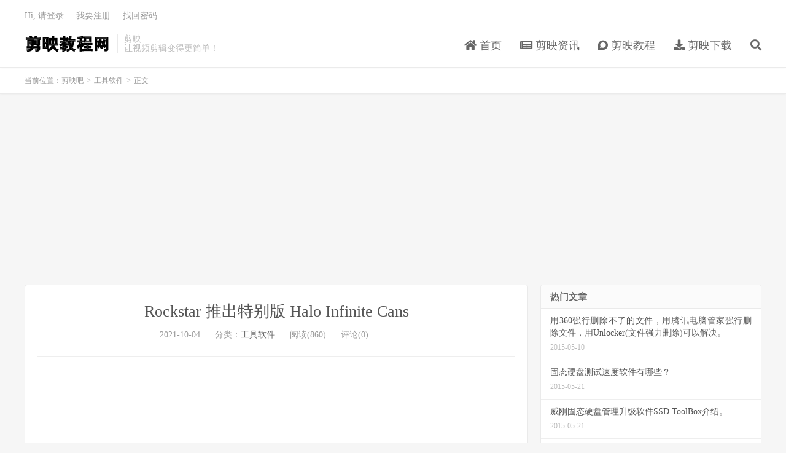

--- FILE ---
content_type: text/html; charset=UTF-8
request_url: https://www.jianyingba.com/71330.html
body_size: 10099
content:
<!DOCTYPE HTML>
<html lang="zh-CN">
<head>
<meta charset="UTF-8">
<link rel="dns-prefetch" href="//apps.bdimg.com">
<meta http-equiv="X-UA-Compatible" content="IE=edge">
<meta name="viewport" content="width=device-width, initial-scale=1.0, user-scalable=0, minimum-scale=1.0, maximum-scale=1.0">
<meta name="apple-mobile-web-app-title" content="剪映吧">
<meta http-equiv="Cache-Control" content="no-siteapp">
<title>Rockstar 推出特别版 Halo Infinite Cans-剪映吧</title>
<meta name='robots' content='max-image-preview:large' />
<link rel='dns-prefetch' href='//www.jianyingba.com' />
<link rel="alternate" title="oEmbed (JSON)" type="application/json+oembed" href="https://www.jianyingba.com/wp-json/oembed/1.0/embed?url=https%3A%2F%2Fwww.jianyingba.com%2F71330.html" />
<link rel="alternate" title="oEmbed (XML)" type="text/xml+oembed" href="https://www.jianyingba.com/wp-json/oembed/1.0/embed?url=https%3A%2F%2Fwww.jianyingba.com%2F71330.html&#038;format=xml" />
<style id='wp-img-auto-sizes-contain-inline-css' type='text/css'>
img:is([sizes=auto i],[sizes^="auto," i]){contain-intrinsic-size:3000px 1500px}
/*# sourceURL=wp-img-auto-sizes-contain-inline-css */
</style>
<style id='wp-block-library-inline-css' type='text/css'>
:root{--wp-block-synced-color:#7a00df;--wp-block-synced-color--rgb:122,0,223;--wp-bound-block-color:var(--wp-block-synced-color);--wp-editor-canvas-background:#ddd;--wp-admin-theme-color:#007cba;--wp-admin-theme-color--rgb:0,124,186;--wp-admin-theme-color-darker-10:#006ba1;--wp-admin-theme-color-darker-10--rgb:0,107,160.5;--wp-admin-theme-color-darker-20:#005a87;--wp-admin-theme-color-darker-20--rgb:0,90,135;--wp-admin-border-width-focus:2px}@media (min-resolution:192dpi){:root{--wp-admin-border-width-focus:1.5px}}.wp-element-button{cursor:pointer}:root .has-very-light-gray-background-color{background-color:#eee}:root .has-very-dark-gray-background-color{background-color:#313131}:root .has-very-light-gray-color{color:#eee}:root .has-very-dark-gray-color{color:#313131}:root .has-vivid-green-cyan-to-vivid-cyan-blue-gradient-background{background:linear-gradient(135deg,#00d084,#0693e3)}:root .has-purple-crush-gradient-background{background:linear-gradient(135deg,#34e2e4,#4721fb 50%,#ab1dfe)}:root .has-hazy-dawn-gradient-background{background:linear-gradient(135deg,#faaca8,#dad0ec)}:root .has-subdued-olive-gradient-background{background:linear-gradient(135deg,#fafae1,#67a671)}:root .has-atomic-cream-gradient-background{background:linear-gradient(135deg,#fdd79a,#004a59)}:root .has-nightshade-gradient-background{background:linear-gradient(135deg,#330968,#31cdcf)}:root .has-midnight-gradient-background{background:linear-gradient(135deg,#020381,#2874fc)}:root{--wp--preset--font-size--normal:16px;--wp--preset--font-size--huge:42px}.has-regular-font-size{font-size:1em}.has-larger-font-size{font-size:2.625em}.has-normal-font-size{font-size:var(--wp--preset--font-size--normal)}.has-huge-font-size{font-size:var(--wp--preset--font-size--huge)}.has-text-align-center{text-align:center}.has-text-align-left{text-align:left}.has-text-align-right{text-align:right}.has-fit-text{white-space:nowrap!important}#end-resizable-editor-section{display:none}.aligncenter{clear:both}.items-justified-left{justify-content:flex-start}.items-justified-center{justify-content:center}.items-justified-right{justify-content:flex-end}.items-justified-space-between{justify-content:space-between}.screen-reader-text{border:0;clip-path:inset(50%);height:1px;margin:-1px;overflow:hidden;padding:0;position:absolute;width:1px;word-wrap:normal!important}.screen-reader-text:focus{background-color:#ddd;clip-path:none;color:#444;display:block;font-size:1em;height:auto;left:5px;line-height:normal;padding:15px 23px 14px;text-decoration:none;top:5px;width:auto;z-index:100000}html :where(.has-border-color){border-style:solid}html :where([style*=border-top-color]){border-top-style:solid}html :where([style*=border-right-color]){border-right-style:solid}html :where([style*=border-bottom-color]){border-bottom-style:solid}html :where([style*=border-left-color]){border-left-style:solid}html :where([style*=border-width]){border-style:solid}html :where([style*=border-top-width]){border-top-style:solid}html :where([style*=border-right-width]){border-right-style:solid}html :where([style*=border-bottom-width]){border-bottom-style:solid}html :where([style*=border-left-width]){border-left-style:solid}html :where(img[class*=wp-image-]){height:auto;max-width:100%}:where(figure){margin:0 0 1em}html :where(.is-position-sticky){--wp-admin--admin-bar--position-offset:var(--wp-admin--admin-bar--height,0px)}@media screen and (max-width:600px){html :where(.is-position-sticky){--wp-admin--admin-bar--position-offset:0px}}

/*# sourceURL=wp-block-library-inline-css */
</style><style id='global-styles-inline-css' type='text/css'>
:root{--wp--preset--aspect-ratio--square: 1;--wp--preset--aspect-ratio--4-3: 4/3;--wp--preset--aspect-ratio--3-4: 3/4;--wp--preset--aspect-ratio--3-2: 3/2;--wp--preset--aspect-ratio--2-3: 2/3;--wp--preset--aspect-ratio--16-9: 16/9;--wp--preset--aspect-ratio--9-16: 9/16;--wp--preset--color--black: #000000;--wp--preset--color--cyan-bluish-gray: #abb8c3;--wp--preset--color--white: #ffffff;--wp--preset--color--pale-pink: #f78da7;--wp--preset--color--vivid-red: #cf2e2e;--wp--preset--color--luminous-vivid-orange: #ff6900;--wp--preset--color--luminous-vivid-amber: #fcb900;--wp--preset--color--light-green-cyan: #7bdcb5;--wp--preset--color--vivid-green-cyan: #00d084;--wp--preset--color--pale-cyan-blue: #8ed1fc;--wp--preset--color--vivid-cyan-blue: #0693e3;--wp--preset--color--vivid-purple: #9b51e0;--wp--preset--gradient--vivid-cyan-blue-to-vivid-purple: linear-gradient(135deg,rgb(6,147,227) 0%,rgb(155,81,224) 100%);--wp--preset--gradient--light-green-cyan-to-vivid-green-cyan: linear-gradient(135deg,rgb(122,220,180) 0%,rgb(0,208,130) 100%);--wp--preset--gradient--luminous-vivid-amber-to-luminous-vivid-orange: linear-gradient(135deg,rgb(252,185,0) 0%,rgb(255,105,0) 100%);--wp--preset--gradient--luminous-vivid-orange-to-vivid-red: linear-gradient(135deg,rgb(255,105,0) 0%,rgb(207,46,46) 100%);--wp--preset--gradient--very-light-gray-to-cyan-bluish-gray: linear-gradient(135deg,rgb(238,238,238) 0%,rgb(169,184,195) 100%);--wp--preset--gradient--cool-to-warm-spectrum: linear-gradient(135deg,rgb(74,234,220) 0%,rgb(151,120,209) 20%,rgb(207,42,186) 40%,rgb(238,44,130) 60%,rgb(251,105,98) 80%,rgb(254,248,76) 100%);--wp--preset--gradient--blush-light-purple: linear-gradient(135deg,rgb(255,206,236) 0%,rgb(152,150,240) 100%);--wp--preset--gradient--blush-bordeaux: linear-gradient(135deg,rgb(254,205,165) 0%,rgb(254,45,45) 50%,rgb(107,0,62) 100%);--wp--preset--gradient--luminous-dusk: linear-gradient(135deg,rgb(255,203,112) 0%,rgb(199,81,192) 50%,rgb(65,88,208) 100%);--wp--preset--gradient--pale-ocean: linear-gradient(135deg,rgb(255,245,203) 0%,rgb(182,227,212) 50%,rgb(51,167,181) 100%);--wp--preset--gradient--electric-grass: linear-gradient(135deg,rgb(202,248,128) 0%,rgb(113,206,126) 100%);--wp--preset--gradient--midnight: linear-gradient(135deg,rgb(2,3,129) 0%,rgb(40,116,252) 100%);--wp--preset--font-size--small: 13px;--wp--preset--font-size--medium: 20px;--wp--preset--font-size--large: 36px;--wp--preset--font-size--x-large: 42px;--wp--preset--spacing--20: 0.44rem;--wp--preset--spacing--30: 0.67rem;--wp--preset--spacing--40: 1rem;--wp--preset--spacing--50: 1.5rem;--wp--preset--spacing--60: 2.25rem;--wp--preset--spacing--70: 3.38rem;--wp--preset--spacing--80: 5.06rem;--wp--preset--shadow--natural: 6px 6px 9px rgba(0, 0, 0, 0.2);--wp--preset--shadow--deep: 12px 12px 50px rgba(0, 0, 0, 0.4);--wp--preset--shadow--sharp: 6px 6px 0px rgba(0, 0, 0, 0.2);--wp--preset--shadow--outlined: 6px 6px 0px -3px rgb(255, 255, 255), 6px 6px rgb(0, 0, 0);--wp--preset--shadow--crisp: 6px 6px 0px rgb(0, 0, 0);}:where(.is-layout-flex){gap: 0.5em;}:where(.is-layout-grid){gap: 0.5em;}body .is-layout-flex{display: flex;}.is-layout-flex{flex-wrap: wrap;align-items: center;}.is-layout-flex > :is(*, div){margin: 0;}body .is-layout-grid{display: grid;}.is-layout-grid > :is(*, div){margin: 0;}:where(.wp-block-columns.is-layout-flex){gap: 2em;}:where(.wp-block-columns.is-layout-grid){gap: 2em;}:where(.wp-block-post-template.is-layout-flex){gap: 1.25em;}:where(.wp-block-post-template.is-layout-grid){gap: 1.25em;}.has-black-color{color: var(--wp--preset--color--black) !important;}.has-cyan-bluish-gray-color{color: var(--wp--preset--color--cyan-bluish-gray) !important;}.has-white-color{color: var(--wp--preset--color--white) !important;}.has-pale-pink-color{color: var(--wp--preset--color--pale-pink) !important;}.has-vivid-red-color{color: var(--wp--preset--color--vivid-red) !important;}.has-luminous-vivid-orange-color{color: var(--wp--preset--color--luminous-vivid-orange) !important;}.has-luminous-vivid-amber-color{color: var(--wp--preset--color--luminous-vivid-amber) !important;}.has-light-green-cyan-color{color: var(--wp--preset--color--light-green-cyan) !important;}.has-vivid-green-cyan-color{color: var(--wp--preset--color--vivid-green-cyan) !important;}.has-pale-cyan-blue-color{color: var(--wp--preset--color--pale-cyan-blue) !important;}.has-vivid-cyan-blue-color{color: var(--wp--preset--color--vivid-cyan-blue) !important;}.has-vivid-purple-color{color: var(--wp--preset--color--vivid-purple) !important;}.has-black-background-color{background-color: var(--wp--preset--color--black) !important;}.has-cyan-bluish-gray-background-color{background-color: var(--wp--preset--color--cyan-bluish-gray) !important;}.has-white-background-color{background-color: var(--wp--preset--color--white) !important;}.has-pale-pink-background-color{background-color: var(--wp--preset--color--pale-pink) !important;}.has-vivid-red-background-color{background-color: var(--wp--preset--color--vivid-red) !important;}.has-luminous-vivid-orange-background-color{background-color: var(--wp--preset--color--luminous-vivid-orange) !important;}.has-luminous-vivid-amber-background-color{background-color: var(--wp--preset--color--luminous-vivid-amber) !important;}.has-light-green-cyan-background-color{background-color: var(--wp--preset--color--light-green-cyan) !important;}.has-vivid-green-cyan-background-color{background-color: var(--wp--preset--color--vivid-green-cyan) !important;}.has-pale-cyan-blue-background-color{background-color: var(--wp--preset--color--pale-cyan-blue) !important;}.has-vivid-cyan-blue-background-color{background-color: var(--wp--preset--color--vivid-cyan-blue) !important;}.has-vivid-purple-background-color{background-color: var(--wp--preset--color--vivid-purple) !important;}.has-black-border-color{border-color: var(--wp--preset--color--black) !important;}.has-cyan-bluish-gray-border-color{border-color: var(--wp--preset--color--cyan-bluish-gray) !important;}.has-white-border-color{border-color: var(--wp--preset--color--white) !important;}.has-pale-pink-border-color{border-color: var(--wp--preset--color--pale-pink) !important;}.has-vivid-red-border-color{border-color: var(--wp--preset--color--vivid-red) !important;}.has-luminous-vivid-orange-border-color{border-color: var(--wp--preset--color--luminous-vivid-orange) !important;}.has-luminous-vivid-amber-border-color{border-color: var(--wp--preset--color--luminous-vivid-amber) !important;}.has-light-green-cyan-border-color{border-color: var(--wp--preset--color--light-green-cyan) !important;}.has-vivid-green-cyan-border-color{border-color: var(--wp--preset--color--vivid-green-cyan) !important;}.has-pale-cyan-blue-border-color{border-color: var(--wp--preset--color--pale-cyan-blue) !important;}.has-vivid-cyan-blue-border-color{border-color: var(--wp--preset--color--vivid-cyan-blue) !important;}.has-vivid-purple-border-color{border-color: var(--wp--preset--color--vivid-purple) !important;}.has-vivid-cyan-blue-to-vivid-purple-gradient-background{background: var(--wp--preset--gradient--vivid-cyan-blue-to-vivid-purple) !important;}.has-light-green-cyan-to-vivid-green-cyan-gradient-background{background: var(--wp--preset--gradient--light-green-cyan-to-vivid-green-cyan) !important;}.has-luminous-vivid-amber-to-luminous-vivid-orange-gradient-background{background: var(--wp--preset--gradient--luminous-vivid-amber-to-luminous-vivid-orange) !important;}.has-luminous-vivid-orange-to-vivid-red-gradient-background{background: var(--wp--preset--gradient--luminous-vivid-orange-to-vivid-red) !important;}.has-very-light-gray-to-cyan-bluish-gray-gradient-background{background: var(--wp--preset--gradient--very-light-gray-to-cyan-bluish-gray) !important;}.has-cool-to-warm-spectrum-gradient-background{background: var(--wp--preset--gradient--cool-to-warm-spectrum) !important;}.has-blush-light-purple-gradient-background{background: var(--wp--preset--gradient--blush-light-purple) !important;}.has-blush-bordeaux-gradient-background{background: var(--wp--preset--gradient--blush-bordeaux) !important;}.has-luminous-dusk-gradient-background{background: var(--wp--preset--gradient--luminous-dusk) !important;}.has-pale-ocean-gradient-background{background: var(--wp--preset--gradient--pale-ocean) !important;}.has-electric-grass-gradient-background{background: var(--wp--preset--gradient--electric-grass) !important;}.has-midnight-gradient-background{background: var(--wp--preset--gradient--midnight) !important;}.has-small-font-size{font-size: var(--wp--preset--font-size--small) !important;}.has-medium-font-size{font-size: var(--wp--preset--font-size--medium) !important;}.has-large-font-size{font-size: var(--wp--preset--font-size--large) !important;}.has-x-large-font-size{font-size: var(--wp--preset--font-size--x-large) !important;}
/*# sourceURL=global-styles-inline-css */
</style>

<style id='classic-theme-styles-inline-css' type='text/css'>
/*! This file is auto-generated */
.wp-block-button__link{color:#fff;background-color:#32373c;border-radius:9999px;box-shadow:none;text-decoration:none;padding:calc(.667em + 2px) calc(1.333em + 2px);font-size:1.125em}.wp-block-file__button{background:#32373c;color:#fff;text-decoration:none}
/*# sourceURL=/wp-includes/css/classic-themes.min.css */
</style>
<link rel='stylesheet' id='_bootstrap-css' href='https://www.jianyingba.com/wp-content/themes/dux7.1/css/bootstrap.min.css?ver=7.1' type='text/css' media='all' />
<link rel='stylesheet' id='_fontawesome-css' href='https://www.jianyingba.com/wp-content/themes/dux7.1/css/font-awesome.min.css?ver=7.1' type='text/css' media='all' />
<link rel='stylesheet' id='_main-css' href='https://www.jianyingba.com/wp-content/themes/dux7.1/css/main.css?ver=7.1' type='text/css' media='all' />
<script type="text/javascript" src="https://www.jianyingba.com/wp-content/themes/dux7.1/js/libs/jquery.min.js?ver=7.1" id="jquery-js"></script>
<link rel="https://api.w.org/" href="https://www.jianyingba.com/wp-json/" /><link rel="alternate" title="JSON" type="application/json" href="https://www.jianyingba.com/wp-json/wp/v2/posts/71330" /><link rel="canonical" href="https://www.jianyingba.com/71330.html" />
<link rel="stylesheet" href="https://www.jianyingba.com/wp-content/plugins/xydown/css/orange.css" type="text/css" /><meta name="keywords" content="Halo Infinite Cans,infinite,rockstar,工具软件">
<meta name="description" content="Xbox 宣布Rockstar 能量饮料将获得一系列特别版Halo Infinite罐头，提供游戏内奖励和其他奖品。 这些特别版 Halo Infinite 罐头实际上采用了一系列艺术家为不同 Rockstar 口味设计的非常漂亮的艺术品，为 Halo Infinite 提供了一系列游戏内奖励和化妆品。这些奖励包括“挑">
<link rel="shortcut icon" href="https://www.jianyingba.com/favicon.ico">
<!--[if lt IE 9]><script src="https://www.jianyingba.com/wp-content/themes/dux7.1/js/libs/html5.min.js"></script><![endif]-->
</head>
<body class="wp-singular post-template-default single single-post postid-71330 single-format-standard wp-theme-dux71 m-excerpt-cat comment-open site-layout-2 text-justify-on m-sidebar m-user-on">
<header class="header">
	<div class="container">
		<div class="logo"><a href="https://www.jianyingba.com" title="剪映吧-Viamaker教程网"><img src="https://www.jianyingba.com/wp-content/uploads/2021/07/logo.png" alt="剪映吧-Viamaker教程网">剪映吧</a></div>		<div class="brand">剪映<br>让视频剪辑变得更简单！</div>		<ul class="site-nav site-navbar">
			<li id="menu-item-8" class="menu-item menu-item-type-custom menu-item-object-custom menu-item-home menu-item-8"><a href="https://www.jianyingba.com/"><i class="fas fa-home"></i> 首页</a></li>
<li id="menu-item-7" class="menu-item menu-item-type-taxonomy menu-item-object-category menu-item-7"><a href="https://www.jianyingba.com/zixun"><i class="fas fa-newspaper"></i> 剪映资讯</a></li>
<li id="menu-item-6" class="menu-item menu-item-type-taxonomy menu-item-object-category menu-item-6"><a href="https://www.jianyingba.com/jianying"><i class="fab fa-discourse"></i> 剪映教程</a></li>
<li id="menu-item-5" class="menu-item menu-item-type-taxonomy menu-item-object-category menu-item-5"><a href="https://www.jianyingba.com/xiazai"><i class="fas fa-download"></i> 剪映下载</a></li>
							<li class="navto-search"><a href="javascript:;" class="search-show active"><i class="fa fa-search"></i></a></li>
					</ul>
				<div class="topbar">
			<ul class="site-nav topmenu">
				<div class="menu"></div>
							</ul>
											<a rel="nofollow" href="javascript:;" class="signin-loader">Hi, 请登录</a>
				&nbsp; &nbsp; <a rel="nofollow" href="javascript:;" class="signup-loader">我要注册</a>
				&nbsp; &nbsp; <a rel="nofollow" href="">找回密码</a>
					</div>
							<i class="fa fa-bars m-icon-nav"></i>
											<a rel="nofollow" href="javascript:;" class="signin-loader m-icon-user"><i class="fa fa-user"></i></a>
						</div>
</header>
<div class="site-search">
	<div class="container">
		<form method="get" class="site-search-form" action="https://www.jianyingba.com/" ><input class="search-input" name="s" type="text" placeholder="输入关键字" value="" required="required"><button class="search-btn" type="submit"><i class="fa fa-search"></i></button></form>	</div>
</div>
	<div class="breadcrumbs">
		<div class="container">当前位置：<a href="https://www.jianyingba.com">剪映吧</a> <small>></small> <a href="https://www.jianyingba.com/tool">工具软件</a> <small>></small> 正文</div>
	</div>
<div class="orbui orbui-site orbui-site-01"><script async src="https://pagead2.googlesyndication.com/pagead/js/adsbygoogle.js?client=ca-pub-7159345553090951"
     crossorigin="anonymous"></script>
<!-- jianyingba -->
<ins class="adsbygoogle"
     style="display:block"
     data-ad-client="ca-pub-7159345553090951"
     data-ad-slot="8362866989"
     data-ad-format="auto"
     data-full-width-responsive="true"></ins>
<script>
     (adsbygoogle = window.adsbygoogle || []).push({});
</script></div><section class="container">
	<div class="content-wrap">
	<div class="content">
				<header class="article-header">
			<h1 class="article-title"><a href="https://www.jianyingba.com/71330.html">Rockstar 推出特别版 Halo Infinite Cans</a></h1>
			<div class="article-meta">
				<span class="item">2021-10-04</span>
												<span class="item">分类：<a href="https://www.jianyingba.com/tool" rel="category tag">工具软件</a></span>
				<span class="item post-views">阅读(860)</span>				<span class="item">评论(0)</span>				<span class="item"></span>
			</div>
		</header>
		<article class="article-content">
			<div class="orbui orbui-post orbui-post-01"><script async src="https://pagead2.googlesyndication.com/pagead/js/adsbygoogle.js?client=ca-pub-7159345553090951"
     crossorigin="anonymous"></script>
<!-- jianyingba -->
<ins class="adsbygoogle"
     style="display:block"
     data-ad-client="ca-pub-7159345553090951"
     data-ad-slot="8362866989"
     data-ad-format="auto"
     data-full-width-responsive="true"></ins>
<script>
     (adsbygoogle = window.adsbygoogle || []).push({});
</script></div>						<div class="shunno-728-header-ad"><b>Xbox 宣布Rockstar 能量饮料将获得一系列特别版Halo Infinite罐头，提供游戏内奖励和其他奖品。</b></div>
<div class="entry-content col-md-8 shunno-fw-alternate">
<article class="singa"><span>这些特别版 Halo Infinite 罐头实际上采用了一系列艺术家为不同 Rockstar 口味设计的非常漂亮的艺术品，为 Halo Infinite 提供了一系列游戏内奖励和</span><span>化妆品</span><span>。这些奖励包括“挑战交换”、双倍经验值以及全新的“夜曲之星”载具和武器涂层系列。 </span></p>
<p><span>值得庆幸的是，这些车辆和武器涂层并不太花哨，只有一点金属金色油漆，幸好没有装饰任何巨大的 Rockstar 标志。 </span></p>
<p><img fetchpriority="high" decoding="async" class="aligncenter size-full wp-image-71331" title="Rockstar-Halo-041021" src="https://www.yundongfang.com/wp-content/uploads/2021/10/Rockstar-Halo-041021.jpg" alt="Rockstar-Halo-041021" width="1280" height="720" /></p>
<p><span>除了游戏内奖励，购买这些限量版罐头的粉丝还有机会赢取更大的奖品，例如 Halo Infinite 副本和 Xbox Series X 奖品包。</span></p>
<p><span>除了这些丰富的奖品外，还将为一位幸运的美国获胜者颁发“非常特别的士官长启发大奖”，该奖项将于 12 月底公布。 </span></p>
</article>
</div>
		</article>
						            <div class="post-actions">
            	<a href="javascript:;" etap="like" class="post-like action action-like" data-pid="71330"><i class="fa fa-thumbs-o-up"></i>赞(<span>0</span>)</a>            	            	            </div>
        		<div class="post-copyright">未经允许不得转载：<a href="https://www.jianyingba.com">剪映吧</a> &raquo; <a href="https://www.jianyingba.com/71330.html">Rockstar 推出特别版 Halo Infinite Cans</a></div>		
					<div class="action-share"></div>
		
		<div class="article-tags">标签：<a href="https://www.jianyingba.com/tag/halo-infinite-cans" rel="tag">Halo Infinite Cans</a><a href="https://www.jianyingba.com/tag/infinite" rel="tag">infinite</a><a href="https://www.jianyingba.com/tag/rockstar" rel="tag">rockstar</a></div>
		
		
		            <nav class="article-nav">
                <span class="article-nav-prev">上一篇<br><a href="https://www.jianyingba.com/71327.html" rel="prev">WhatsApp 很快将允许您在应用程序内的任何地方收听语音消息</a></span>
                <span class="article-nav-next">下一篇<br><a href="https://www.jianyingba.com/71688.html" rel="next">AMD Radeon 21.10.1 驱动程序支持 Windows 11、Far Cry 6 和 BF 2042 beta</a></span>
            </nav>
        
		<div class="orbui orbui-post orbui-post-02"><script async src="https://pagead2.googlesyndication.com/pagead/js/adsbygoogle.js?client=ca-pub-7159345553090951"
     crossorigin="anonymous"></script>
<!-- jianyingba -->
<ins class="adsbygoogle"
     style="display:block"
     data-ad-client="ca-pub-7159345553090951"
     data-ad-slot="8362866989"
     data-ad-format="auto"
     data-full-width-responsive="true"></ins>
<script>
     (adsbygoogle = window.adsbygoogle || []).push({});
</script></div>		<div class="relates relates-imagetext"><div class="title"><h3>相关推荐</h3></div><ul><li><a href="https://www.jianyingba.com/99382.html"><img data-thumb="default" src="https://www.jianyingba.com/wp-content/themes/dux7.1/img/thumbnail.png" class="thumb"></a><a href="https://www.jianyingba.com/99382.html">光环无限鼠标不工作？怎么修</a></li><li><a href="https://www.jianyingba.com/98730.html"><img data-thumb="default" src="https://www.jianyingba.com/wp-content/themes/dux7.1/img/thumbnail.png" class="thumb"></a><a href="https://www.jianyingba.com/98730.html">Halo Infinite 搜索玩家错误：8 项修复和 3 项检查</a></li><li><a href="https://www.jianyingba.com/95918.html"><img data-thumb="default" src="https://www.jianyingba.com/wp-content/themes/dux7.1/img/thumbnail.png" class="thumb"></a><a href="https://www.jianyingba.com/95918.html">Halo Infinite“所有火力组成员不在同一个版本上”问题：如何以两种方式修复</a></li><li><a href="https://www.jianyingba.com/94510.html"><img data-thumb="default" src="https://www.jianyingba.com/wp-content/themes/dux7.1/img/thumbnail.png" class="thumb"></a><a href="https://www.jianyingba.com/94510.html">Halo Infinite Look 加速：它是什么以及如何使用</a></li><li><a href="https://www.jianyingba.com/93302.html"><img data-thumb="default" src="https://www.jianyingba.com/wp-content/themes/dux7.1/img/thumbnail.png" class="thumb"></a><a href="https://www.jianyingba.com/93302.html">如何以两种方式更改 Halo Infinite 中的名称</a></li><li><a href="https://www.jianyingba.com/93298.html"><img data-thumb="default" src="https://www.jianyingba.com/wp-content/themes/dux7.1/img/thumbnail.png" class="thumb"></a><a href="https://www.jianyingba.com/93298.html">光环无限在重生时崩溃？8 种修复方法</a></li><li><a href="https://www.jianyingba.com/91280.html"><img data-thumb="default" src="https://www.jianyingba.com/wp-content/themes/dux7.1/img/thumbnail.png" class="thumb"></a><a href="https://www.jianyingba.com/91280.html">光环无限冻结 PC？怎么修</a></li><li><a href="https://www.jianyingba.com/262509.html"><img data-thumb="default" src="https://www.jianyingba.com/wp-content/themes/dux7.1/img/thumbnail.png" class="thumb"></a><a href="https://www.jianyingba.com/262509.html">识别当前在 iPhone 上播放的音乐的 6 种方法</a></li></ul></div>		<div class="orbui orbui-post orbui-post-03"><script async src="https://pagead2.googlesyndication.com/pagead/js/adsbygoogle.js?client=ca-pub-7159345553090951"
     crossorigin="anonymous"></script>
<!-- jianyingba -->
<ins class="adsbygoogle"
     style="display:block"
     data-ad-client="ca-pub-7159345553090951"
     data-ad-slot="8362866989"
     data-ad-format="auto"
     data-full-width-responsive="true"></ins>
<script>
     (adsbygoogle = window.adsbygoogle || []).push({});
</script></div>		<div class="title" id="comments">
	<h3>评论 <small>抢沙发</small></h3>
</div>
<div id="respond" class="no_webshot">
		
	<form action="https://www.jianyingba.com/wp-comments-post.php" method="post" id="commentform">
		<div class="comt">
			<div class="comt-title">
				<img alt='' data-src='https://secure.gravatar.com/avatar/?s=50&#038;d=mm&#038;r=g' srcset='https://secure.gravatar.com/avatar/?s=100&#038;d=mm&#038;r=g 2x' class='avatar avatar-50 photo avatar-default' height='50' width='50' loading='lazy' decoding='async'/>				<p><a rel="nofollow" id="cancel-comment-reply-link" href="javascript:;">取消</a></p>
			</div>
			<div class="comt-box">
				<textarea placeholder="你的评论可以一针见血" class="input-block-level comt-area" name="comment" id="comment" cols="100%" rows="3" tabindex="1" onkeydown="if(event.ctrlKey&amp;&amp;event.keyCode==13){document.getElementById('submit').click();return false};"></textarea>
				<div class="comt-ctrl">
					<div class="comt-tips"><input type='hidden' name='comment_post_ID' value='71330' id='comment_post_ID' />
<input type='hidden' name='comment_parent' id='comment_parent' value='0' />
<label for="comment_mail_notify" class="checkbox inline hide" style="padding-top:0"><input type="checkbox" name="comment_mail_notify" id="comment_mail_notify" value="comment_mail_notify" checked="checked"/>有人回复时邮件通知我</label></div>
					<button type="submit" name="submit" id="submit" tabindex="5">提交评论</button>
					<!-- <span data-type="comment-insert-smilie" class="muted comt-smilie"><i class="icon-thumbs-up icon12"></i> 表情</span> -->
				</div>
			</div>

												<div class="comt-comterinfo" id="comment-author-info" >
						<ul>
							<li class="form-inline"><label class="hide" for="author">昵称</label><input class="ipt" type="text" name="author" id="author" value="" tabindex="2" placeholder="昵称"><span class="text-muted">昵称 (必填)</span></li>
							<li class="form-inline"><label class="hide" for="email">邮箱</label><input class="ipt" type="text" name="email" id="email" value="" tabindex="3" placeholder="邮箱"><span class="text-muted">邮箱 (必填)</span></li>
							<li class="form-inline"><label class="hide" for="url">网址</label><input class="ipt" type="text" name="url" id="url" value="" tabindex="4" placeholder="网址"><span class="text-muted">网址</span></li>
						</ul>
					</div>
									</div>

	</form>
	</div>
	</div>
	</div>
	<div class="sidebar">
<div class="widget widget_ui_posts"><h3>热门文章</h3><ul class="nopic"><li class="noimg"><a href="https://www.jianyingba.com/770.html"><span class="text">用360强行删除不了的文件，用腾讯电脑管家强行删除文件，用Unlocker(文件强力删除)可以解决。</span><span class="muted">2015-05-10</span></a></li><li class="noimg"><a href="https://www.jianyingba.com/996.html"><span class="text">固态硬盘测试速度软件有哪些？</span><span class="muted">2015-05-21</span></a></li><li class="noimg"><a href="https://www.jianyingba.com/1003.html"><span class="text">威刚固态硬盘管理升级软件SSD ToolBox介绍。</span><span class="muted">2015-05-21</span></a></li><li class="noimg"><a href="https://www.jianyingba.com/1012.html"><span class="text">微信变声器中文版（Android内测版）微云网盘下载</span><span class="muted">2015-05-22</span></a></li><li class="noimg"><a href="https://www.jianyingba.com/1139.html"><span class="text">Windows 10 Phone滚回恢复上一个版本工具，Windows Phone Recovery Tool v1.0.4</span><span class="muted">2015-05-27</span></a></li><li class="noimg"><a href="https://www.jianyingba.com/1189.html"><span class="text">SQL Server 2016预览版百度云下载？百度云分享SQL Server 2016预览版</span><span class="muted">2015-05-28</span></a></li></ul></div><div class="widget widget_ui_tags"><h3>热门标签</h3><div class="items"><a href="https://www.jianyingba.com/tag/%e8%bd%af%e4%bb%b6">软件 (253)</a><a href="https://www.jianyingba.com/tag/%e6%b7%98%e5%ae%9d%e5%a4%a7%e8%b5%a2%e5%ae%b6">淘宝大赢家 (186)</a><a href="https://www.jianyingba.com/tag/%e7%ba%a2%e5%8c%85">红包 (148)</a><a href="https://www.jianyingba.com/tag/iphone">iPhone (130)</a><a href="https://www.jianyingba.com/tag/whatsapp">WhatsApp (108)</a><a href="https://www.jianyingba.com/tag/%e5%8f%a4%e4%ba%ba">古人 (97)</a><a href="https://www.jianyingba.com/tag/%e7%a7%91%e6%8a%80%e6%96%b0%e9%97%bb">科技新闻 (92)</a><a href="https://www.jianyingba.com/tag/wordle-%e7%ad%94%e6%a1%88">wordle 答案 (77)</a><a href="https://www.jianyingba.com/tag/wordle%e5%88%86%e4%ba%ab">wordle分享 (77)</a><a href="https://www.jianyingba.com/tag/wordle%e5%9c%a8%e5%93%aa%e7%8e%a9">wordle在哪玩 (77)</a><a href="https://www.jianyingba.com/tag/wordle%e6%a1%a3%e6%a1%88">wordle档案 (77)</a><a href="https://www.jianyingba.com/tag/wordle-%e6%95%99%e7%a8%8b">wordle 教程 (76)</a><a href="https://www.jianyingba.com/tag/wordle-%e6%b8%b8%e6%88%8f">Wordle 游戏 (76)</a><a href="https://www.jianyingba.com/tag/wordle%e6%80%8e%e4%b9%88%e7%8e%a9">wordle怎么玩 (76)</a><a href="https://www.jianyingba.com/tag/wordle%e6%96%b9%e6%b3%95">wordle方法 (76)</a><a href="https://www.jianyingba.com/tag/wordle-%e5%ae%98%e7%bd%91">wordle 官网 (75)</a><a href="https://www.jianyingba.com/tag/%e5%8a%9f%e8%83%bd">功能 (74)</a><a href="https://www.jianyingba.com/tag/mozilla">Mozilla (61)</a><a href="https://www.jianyingba.com/tag/%e5%ba%94%e7%94%a8%e7%a8%8b%e5%ba%8f">应用程序 (58)</a><a href="https://www.jianyingba.com/tag/%e4%ba%ba%e5%b7%a5%e6%99%ba%e8%83%bd">人工智能 (57)</a><a href="https://www.jianyingba.com/tag/twitter">Twitter (55)</a><a href="https://www.jianyingba.com/tag/%e6%a8%a1%e5%9e%8b">模型 (54)</a><a href="https://www.jianyingba.com/tag/%e5%9b%be%e5%83%8f">图像 (50)</a><a href="https://www.jianyingba.com/tag/%e5%89%aa%e6%98%a0%e7%94%b5%e8%84%91%e7%89%88">剪映电脑版 (49)</a><a href="https://www.jianyingba.com/tag/%e5%8d%95%e5%87%bb">单击 (49)</a><a href="https://www.jianyingba.com/tag/%e6%ad%a5%e9%aa%a4">步骤 (49)</a><a href="https://www.jianyingba.com/tag/nbsp">nbsp (48)</a><a href="https://www.jianyingba.com/tag/%e5%89%aa%e6%98%a0%e4%b8%93%e4%b8%9a%e7%89%88%e6%95%99%e7%a8%8b">剪映专业版教程 (47)</a><a href="https://www.jianyingba.com/tag/youtube">YouTube (47)</a><a href="https://www.jianyingba.com/tag/%e7%94%a8%e6%88%b7">用户 (47)</a><a href="https://www.jianyingba.com/tag/bard">Bard (47)</a><a href="https://www.jianyingba.com/tag/%e5%89%aa%e6%98%a0%e6%95%99%e7%a8%8b%e7%bd%91">剪映教程网 (46)</a><a href="https://www.jianyingba.com/tag/%e5%89%aa%e6%98%a0%e6%80%8e%e4%b9%88%e7%94%a8">剪映怎么用 (46)</a><a href="https://www.jianyingba.com/tag/%e5%89%aa%e6%98%a0windows%e6%95%99%e7%a8%8b">剪映Windows教程 (46)</a><a href="https://www.jianyingba.com/tag/%e5%89%aa%e6%98%a0mac%e6%95%99%e7%a8%8b">剪映MAC教程 (46)</a><a href="https://www.jianyingba.com/tag/%e5%89%aa%e6%98%a0%e8%b5%84%e8%ae%af%e7%bd%91">剪映资讯网 (46)</a><a href="https://www.jianyingba.com/tag/linux">Linux (46)</a><a href="https://www.jianyingba.com/tag/ai">AI (43)</a><a href="https://www.jianyingba.com/tag/%e6%8c%89%e9%92%ae">按钮 (42)</a><a href="https://www.jianyingba.com/tag/%e8%8b%b9%e6%9e%9c">苹果 (42)</a><a href="https://www.jianyingba.com/tag/instagram">Instagram (40)</a><a href="https://www.jianyingba.com/tag/ios">iOS (40)</a><a href="https://www.jianyingba.com/tag/debian-12">Debian 12 (40)</a><a href="https://www.jianyingba.com/tag/mac">Mac (39)</a><a href="https://www.jianyingba.com/tag/%e9%80%89%e9%a1%b9%e5%8d%a1">选项卡 (39)</a></div></div></div></section>


<footer class="footer">
	<div class="container">
							<div class="fcode">
				<script data-ad-client="ca-pub-7159345553090951" async src="https://pagead2.googlesyndication.com/pagead/js/adsbygoogle.js"></script>			</div>
				<p>&copy; 2010-2026 &nbsp; <a href="https://www.jianyingba.com">剪映吧</a> &nbsp; <a href="https://www.jianyingba.com/sitemap.xml">网站地图</a>
</p>
		<script>
var _hmt = _hmt || [];
(function() {
  var hm = document.createElement("script");
  hm.src = "https://hm.baidu.com/hm.js?c6c748a30910db12925927288de40e9b";
  var s = document.getElementsByTagName("script")[0]; 
  s.parentNode.insertBefore(hm, s);
})();
</script>
	</div>
</footer>



<script>window.TBUI={"www":"https:\/\/www.jianyingba.com","uri":"https:\/\/www.jianyingba.com\/wp-content\/themes\/dux7.1","ver":"7.1","roll":"1 2","ajaxpager":"5","fullimage":"1","url_rp":false,"captcha":0,"captcha_appid":"","captcha_comment":1}</script>
<script type="speculationrules">
{"prefetch":[{"source":"document","where":{"and":[{"href_matches":"/*"},{"not":{"href_matches":["/wp-*.php","/wp-admin/*","/wp-content/uploads/*","/wp-content/*","/wp-content/plugins/*","/wp-content/themes/dux7.1/*","/*\\?(.+)"]}},{"not":{"selector_matches":"a[rel~=\"nofollow\"]"}},{"not":{"selector_matches":".no-prefetch, .no-prefetch a"}}]},"eagerness":"conservative"}]}
</script>
<script type="text/javascript" src="https://www.jianyingba.com/wp-content/themes/dux7.1/js/libs/bootstrap.min.js?ver=7.1" id="bootstrap-js"></script>
<script type="text/javascript" src="https://www.jianyingba.com/wp-content/themes/dux7.1/js/loader.js?ver=7.1" id="_loader-js"></script>
</body>
</html>

--- FILE ---
content_type: text/html; charset=utf-8
request_url: https://www.google.com/recaptcha/api2/aframe
body_size: 267
content:
<!DOCTYPE HTML><html><head><meta http-equiv="content-type" content="text/html; charset=UTF-8"></head><body><script nonce="8u68bx6dQ3DXJuVs-_Idgg">/** Anti-fraud and anti-abuse applications only. See google.com/recaptcha */ try{var clients={'sodar':'https://pagead2.googlesyndication.com/pagead/sodar?'};window.addEventListener("message",function(a){try{if(a.source===window.parent){var b=JSON.parse(a.data);var c=clients[b['id']];if(c){var d=document.createElement('img');d.src=c+b['params']+'&rc='+(localStorage.getItem("rc::a")?sessionStorage.getItem("rc::b"):"");window.document.body.appendChild(d);sessionStorage.setItem("rc::e",parseInt(sessionStorage.getItem("rc::e")||0)+1);localStorage.setItem("rc::h",'1769022959989');}}}catch(b){}});window.parent.postMessage("_grecaptcha_ready", "*");}catch(b){}</script></body></html>